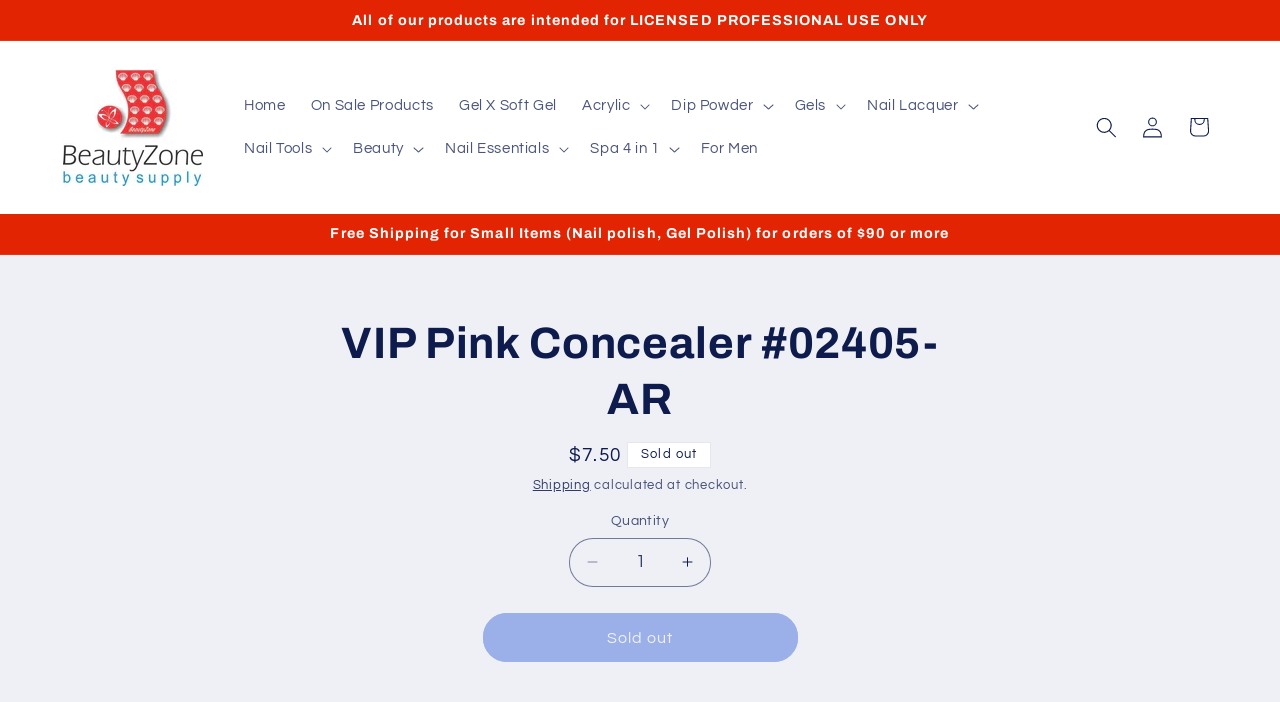

--- FILE ---
content_type: text/plain; charset=utf-8
request_url: https://d-ipv6.mmapiws.com/ant_squire
body_size: 160
content:
beautyzonesupply.com;019c1871-9e55-70a1-ad3f-47065a1f7342:231776e8ee58bdd8d95d229783635579c06a4e57